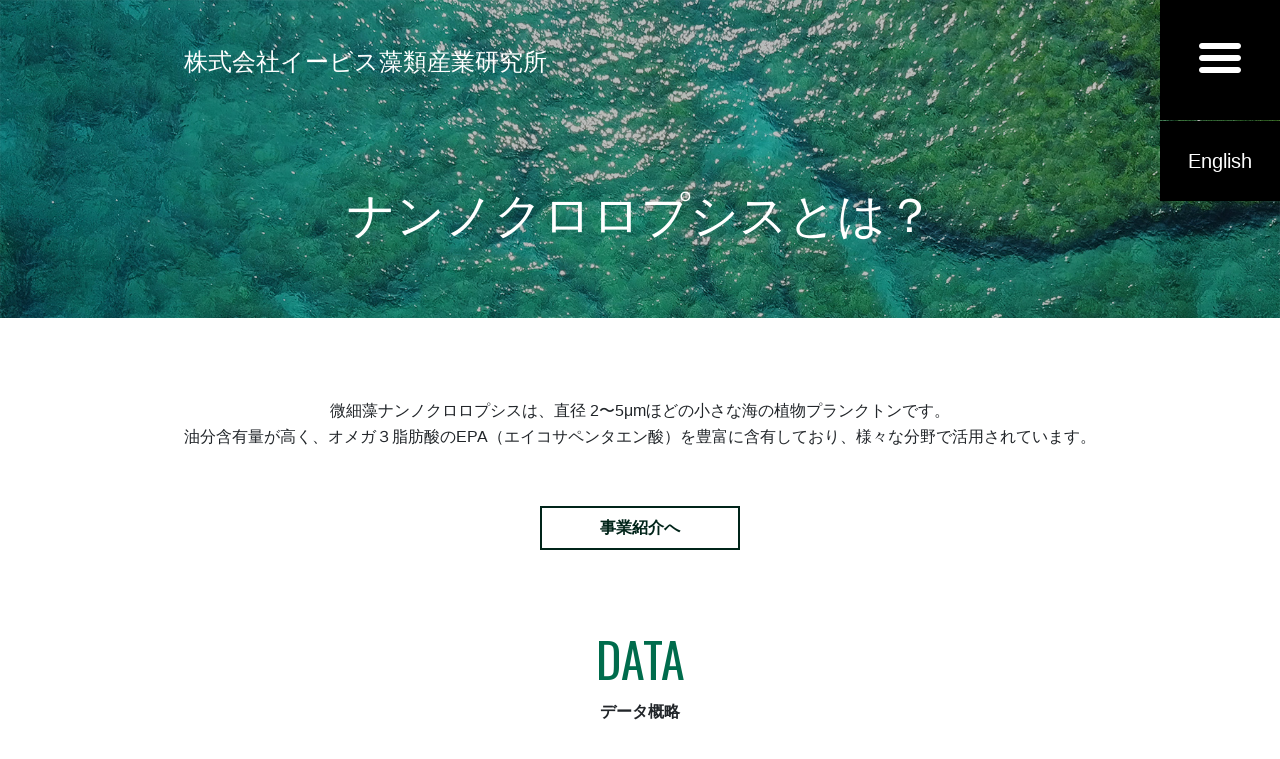

--- FILE ---
content_type: text/html; charset=UTF-8
request_url: https://www.ebisalgae.com/nannochloropsis/
body_size: 7639
content:
<!DOCTYPE html>
<html lang="ja">
<head>
	<meta charset="UTF-8">
	<meta name="viewport" content="width=device-width, initial-scale=1, shrink-to-fit=no">
	<link rel="profile" href="http://gmpg.org/xfn/11">
	<title>ナンノクロロプシスとは？ &#8211; 株式会社イービス藻類産業研究所</title>
<meta name='robots' content='max-image-preview:large' />
<link rel='dns-prefetch' href='//s.w.org' />
<link rel="alternate" type="application/rss+xml" title="株式会社イービス藻類産業研究所 &raquo; フィード" href="https://www.ebisalgae.com/feed/" />
<link rel="alternate" type="application/rss+xml" title="株式会社イービス藻類産業研究所 &raquo; コメントフィード" href="https://www.ebisalgae.com/comments/feed/" />
		<script>
			window._wpemojiSettings = {"baseUrl":"https:\/\/s.w.org\/images\/core\/emoji\/13.1.0\/72x72\/","ext":".png","svgUrl":"https:\/\/s.w.org\/images\/core\/emoji\/13.1.0\/svg\/","svgExt":".svg","source":{"concatemoji":"https:\/\/www.ebisalgae.com\/wp\/wp-includes\/js\/wp-emoji-release.min.js?ver=5.8.12"}};
			!function(e,a,t){var n,r,o,i=a.createElement("canvas"),p=i.getContext&&i.getContext("2d");function s(e,t){var a=String.fromCharCode;p.clearRect(0,0,i.width,i.height),p.fillText(a.apply(this,e),0,0);e=i.toDataURL();return p.clearRect(0,0,i.width,i.height),p.fillText(a.apply(this,t),0,0),e===i.toDataURL()}function c(e){var t=a.createElement("script");t.src=e,t.defer=t.type="text/javascript",a.getElementsByTagName("head")[0].appendChild(t)}for(o=Array("flag","emoji"),t.supports={everything:!0,everythingExceptFlag:!0},r=0;r<o.length;r++)t.supports[o[r]]=function(e){if(!p||!p.fillText)return!1;switch(p.textBaseline="top",p.font="600 32px Arial",e){case"flag":return s([127987,65039,8205,9895,65039],[127987,65039,8203,9895,65039])?!1:!s([55356,56826,55356,56819],[55356,56826,8203,55356,56819])&&!s([55356,57332,56128,56423,56128,56418,56128,56421,56128,56430,56128,56423,56128,56447],[55356,57332,8203,56128,56423,8203,56128,56418,8203,56128,56421,8203,56128,56430,8203,56128,56423,8203,56128,56447]);case"emoji":return!s([10084,65039,8205,55357,56613],[10084,65039,8203,55357,56613])}return!1}(o[r]),t.supports.everything=t.supports.everything&&t.supports[o[r]],"flag"!==o[r]&&(t.supports.everythingExceptFlag=t.supports.everythingExceptFlag&&t.supports[o[r]]);t.supports.everythingExceptFlag=t.supports.everythingExceptFlag&&!t.supports.flag,t.DOMReady=!1,t.readyCallback=function(){t.DOMReady=!0},t.supports.everything||(n=function(){t.readyCallback()},a.addEventListener?(a.addEventListener("DOMContentLoaded",n,!1),e.addEventListener("load",n,!1)):(e.attachEvent("onload",n),a.attachEvent("onreadystatechange",function(){"complete"===a.readyState&&t.readyCallback()})),(n=t.source||{}).concatemoji?c(n.concatemoji):n.wpemoji&&n.twemoji&&(c(n.twemoji),c(n.wpemoji)))}(window,document,window._wpemojiSettings);
		</script>
		<style>
img.wp-smiley,
img.emoji {
	display: inline !important;
	border: none !important;
	box-shadow: none !important;
	height: 1em !important;
	width: 1em !important;
	margin: 0 .07em !important;
	vertical-align: -0.1em !important;
	background: none !important;
	padding: 0 !important;
}
</style>
	<link rel='stylesheet' id='wp-block-library-css'  href='https://www.ebisalgae.com/wp/wp-includes/css/dist/block-library/style.min.css?ver=5.8.12' media='all' />
<link rel='stylesheet' id='child-understrap-styles-css'  href='https://www.ebisalgae.com/wp/wp-content/themes/ebisalgae/css/child-theme.min.css?ver=0.5.5.1' media='all' />
<script src='https://www.ebisalgae.com/wp/wp-includes/js/jquery/jquery.min.js?ver=3.6.0' id='jquery-core-js'></script>
<script src='https://www.ebisalgae.com/wp/wp-includes/js/jquery/jquery-migrate.min.js?ver=3.3.2' id='jquery-migrate-js'></script>
<link rel="https://api.w.org/" href="https://www.ebisalgae.com/wp-json/" /><link rel="alternate" type="application/json" href="https://www.ebisalgae.com/wp-json/wp/v2/pages/11" /><link rel="EditURI" type="application/rsd+xml" title="RSD" href="https://www.ebisalgae.com/wp/xmlrpc.php?rsd" />
<link rel="wlwmanifest" type="application/wlwmanifest+xml" href="https://www.ebisalgae.com/wp/wp-includes/wlwmanifest.xml" /> 
<meta name="generator" content="WordPress 5.8.12" />
<link rel="canonical" href="https://www.ebisalgae.com/nannochloropsis/" />
<link rel='shortlink' href='https://www.ebisalgae.com/?p=11' />
<link rel="alternate" type="application/json+oembed" href="https://www.ebisalgae.com/wp-json/oembed/1.0/embed?url=https%3A%2F%2Fwww.ebisalgae.com%2Fnannochloropsis%2F" />
<link rel="alternate" type="text/xml+oembed" href="https://www.ebisalgae.com/wp-json/oembed/1.0/embed?url=https%3A%2F%2Fwww.ebisalgae.com%2Fnannochloropsis%2F&#038;format=xml" />
<meta name="mobile-web-app-capable" content="yes">
<meta name="apple-mobile-web-app-capable" content="yes">
<meta name="apple-mobile-web-app-title" content="株式会社イービス藻類産業研究所 - 世界最先端の微細藻培養技術でナンノクロロプシスを培養・販売しています">
<style>.recentcomments a{display:inline !important;padding:0 !important;margin:0 !important;}</style>			<style type="text/css">
			button.navbar-toggler.btn-lang-en {
				top: 121px;
				height: 80px;
			}
			@media screen and (max-width: 767px) {
				button.navbar-toggler.btn-lang-en {
					top: 61px;
					font-size: 0.875rem;
					height: 40px;
				}
			}
		</style>
	</head>

<body class="page-template-default page page-id-11 wp-embed-responsive understrap-has-sidebar">
<div class="site" id="page">

	<!-- ******************* The Navbar Area ******************* -->
	<header id="wrapper-navbar" class="site-header" itemscope itemtype="http://schema.org/WebSite">

		<a class="skip-link sr-only sr-only-focusable" href="#content">コンテンツへスキップ</a>

		<nav class="navbar navbar-dark">

					<div class="container">
		
					<h1 class="navbar-brand mb-0">
													<a rel="home" href="https://www.ebisalgae.com/" title="株式会社イービス藻類産業研究所" itemprop="url">株式会社イービス藻類産業研究所</a>
											</h1>
					
						</div><!-- .container -->
			
			<button class="navbar-toggler collapsed" type="button" data-toggle="collapse" data-target="#navbarNavDropdown" aria-controls="navbarNavDropdown" aria-expanded="false" aria-label="ナビゲーション切り替え">
				<i class="icon-menu"></i>
			</button>
						<button class="navbar-toggler btn-lang-en" type="button" onclick="location.href='https://www.ebisalgae.com/en/'">
				English
			</button>
			
			<!-- The WordPress Menu goes here -->
			<div id="navbarNavDropdown" class="collapse navbar-collapse"><ul id="main-menu" class="navbar-nav"><li itemscope="itemscope" itemtype="https://www.schema.org/SiteNavigationElement" id="menu-item-35" class="menu-item menu-item-type-post_type menu-item-object-page menu-item-home menu-item-35 nav-item"><a title="HOME" href="https://www.ebisalgae.com/" class="nav-link">HOME</a></li>
<li itemscope="itemscope" itemtype="https://www.schema.org/SiteNavigationElement" id="menu-item-29" class="menu-item menu-item-type-post_type menu-item-object-page menu-item-29 nav-item"><a title="COMPANY" href="https://www.ebisalgae.com/company/" class="nav-link">COMPANY</a></li>
<li itemscope="itemscope" itemtype="https://www.schema.org/SiteNavigationElement" id="menu-item-32" class="menu-item menu-item-type-post_type menu-item-object-page menu-item-32 nav-item"><a title="SERVICES" href="https://www.ebisalgae.com/services/" class="nav-link">SERVICES</a></li>
<li itemscope="itemscope" itemtype="https://www.schema.org/SiteNavigationElement" id="menu-item-31" class="menu-item menu-item-type-post_type menu-item-object-page current-menu-item page_item page-item-11 current_page_item active menu-item-31 nav-item"><a title="ナンノクロロプシスとは？" href="https://www.ebisalgae.com/nannochloropsis/" class="nav-link" aria-current="page">ナンノクロロプシスとは？</a></li>
<li itemscope="itemscope" itemtype="https://www.schema.org/SiteNavigationElement" id="menu-item-33" class="menu-item menu-item-type-post_type menu-item-object-page menu-item-33 nav-item"><a title="PRODUCTS" href="https://www.ebisalgae.com/products/" class="nav-link">PRODUCTS</a></li>
<li itemscope="itemscope" itemtype="https://www.schema.org/SiteNavigationElement" id="menu-item-205" class="menu-item menu-item-type-post_type menu-item-object-page menu-item-205 nav-item"><a title="SDGs" href="https://www.ebisalgae.com/sdgs/" class="nav-link">SDGs</a></li>
<li itemscope="itemscope" itemtype="https://www.schema.org/SiteNavigationElement" id="menu-item-34" class="menu-item menu-item-type-post_type menu-item-object-page menu-item-34 nav-item"><a title="NEWS" href="https://www.ebisalgae.com/news/" class="nav-link">NEWS</a></li>
<li itemscope="itemscope" itemtype="https://www.schema.org/SiteNavigationElement" id="menu-item-30" class="menu-item menu-item-type-post_type menu-item-object-page menu-item-30 nav-item"><a title="CONTACT" href="https://www.ebisalgae.com/contact/" class="nav-link">CONTACT</a></li>
</ul></div>
		</nav><!-- .site-navigation -->
		
				
			<div class="container page-header">
									<h2 class="page-title lang-jp">ナンノクロロプシスとは？</h2>							</div>

		
	</header><!-- #wrapper-navbar end -->

<div id="page-wrapper">

	<main class="site-main" id="main">

		
			
<article class="post-11 page type-page status-publish hentry" id="post-11">

	<div class="entry-content">		

				<section class="section section-nannochloropsis-intro">
			<header class="section-header">
				<div class="container text-center">
					<p>
						微細藻ナンノクロロプシスは、直径 2〜5μmほどの小さな海の植物プランクトンです。<br>油分含有量が高く、オメガ３脂肪酸のEPA（エイコサペンタエン酸）を豊富に含有しており、<br class="d-sm-none">様々な分野で活用されています。
					</p>
				</div>
			</header>
			<div class="section-content">
				<div class="container text-center">
					<a href="../services/" class="btn btn-light mx-auto">事業紹介へ</a>
				</div>
			</div>
		</section>
		
		<section class="section section-data pt-0">
			<header class="section-header">
				<h3>DATA</h3>
				<strong>データ概略</strong>
			</header>
			<div class="section-content">
				<div class="container">
					<dl>
						<dt>学名</dt>
						<dd>ナンノクロロプシス（Nannochloropsis）</dd>
						<dt>分類</dt>
						<dd>不等毛植物門 真正眼点藻綱</dd>
						<dt>サイズ / 形状</dt>
						<dd>2〜5μm / 球形または楕円形</dd>
						<dt>栄養成分</dt>
						<dd>
							ビタミン12種<br>
							<p class="small">β−カロテン、ビタミンＢ1、ビタミンＢ2、ビタミンＢ6、ビタミンＢ12、ビタミンＣ、ビタミンＥ、ビタミンＫ、葉酸、パントテン酸、ビオチン、ナイアシン</p>
							ミネラル11種<br>
							<p class="small">鉄、カルシウム、カリウム、マグネシウム、亜鉛、リン、ナトリウム、銅、マンガン、ヨウ素、クロム</p>
							アミノ酸18種<br>
							<p class="small">アルギニン、リジン、ヒスチジン、フェニルアラニン、チロシン、ロイシン、イソロイシン、メチオニン、バリン、アラニン、
					グリシン、プロリン、グルタミン酸、セリン、スレオニン、アスパラギン酸、トリプトファン、シスチン</p>
							不飽和脂肪酸10種<br>
							<p class="small">ＥＰＡ（エイコサペンタエン酸）、アラキドン酸、、ジホモ−γ−リノレン酸、エイコサジエン酸、γ−リノレン酸、リノール酸、
					オレイン酸、ヘプタデセン酸、パルミトレイン酸、ミリストレイン酸</p>
							その他10種<br>
							<p class="small">β−グルカン、クロロフィル、ルテイン、ゼアキサンチン、ラウリン酸、ミリスチン酸、ペンタデカン酸、パルミチン酸、
					イノシトール、レシチン</p>
						</dd>
					</dl>
				</div>
			</div>
		</section>
		
		<section class="section section-vision container bg-green">
			<header class="section-header">
				<h5>ナンノクロロプシス粉末100gに<br class="d-sm-none">含まれる栄養素</h5>
			</header>
			<div class="section-content">
				<div class="container">
					<div class="row">
						<div class="col-12 text-center">
							<p>
								ナンノクロロプシス粉末はビタミン・ミネラル・β−カロテン・アミノ酸・不飽和脂肪酸等の<br class="d-none d-sm-block">栄養素を豊富に含むホールフーズです。
							</p>
						</div>
					</div>
				</div>
				<div class="content-body pb-0">
					<div class="container">
						<div class="row">
							<div class="col-md-7 mb-4 mb-md-0">
								<img src="https://www.ebisalgae.com/wp/wp-content/themes/ebisalgae/imgs/nanno_facts.png">
							</div>
							<div class="col-md-5">
								<img src="https://www.ebisalgae.com/wp/wp-content/themes/ebisalgae/imgs/nanno_nutrition.png">
							</div>
						</div>
					</div>
				</div>
			</div>
		</section>
		
		<section class="section section-nutrition bg-light mt-0">
			<header class="section-header">
				<h3>NUTRITION</h3>
				<strong>主要成分</strong>
			</header>
			<div class="section-content">
				<div class="container">
					<div class="row">
						
						<div class="col-12">
							<div class="content-body text-center bg-white">
								<header class="content-body-header">
									<h4 class="heading-border mb-0 mb-md-3">ＥＰＡ（エイコサペンタエン酸）</h4>
								</header> 
								
								<div class="content-body-inner height-auto pt-0">
									<p class="text-justify">
										多価不飽和脂肪酸でイワシやサバなどの青魚に豊富に含まれる必須脂肪酸の一つです。魚や海獣を常食とするイヌイットが脂肪摂取量が多いにもかかわらず血栓症や心疾患が少ないことから注目され、<span class="text-danger">血液をサラサラにして血行を良くし、高脂血症を改善し虚血性心疾患を予防する働き</span>があります。青魚に含まれるEPAは、元々は藻類が生産したものが食物連鎖を通じて、魚の体内に蓄積されたものです。<br class="d-none d-sm-block">ナンノクロロプシスは<span class="text-danger">EPAを3.5%以上含み、その含有率は他の藻類よりも格段に多く</span>なっています。
									</p>
								</div>
								
								<div class="content-body-inner height-auto pt-0">
									<h6>ＥＰＡ含有率</h6>
									<img src="https://www.ebisalgae.com/wp/wp-content/themes/ebisalgae/imgs/nanno_graph1.png">
								</div>
								
								<div class="content-body-inner height-auto">
									<h5>ナンノクロロプシスに含まれるＥＰＡはリン脂質型</h5>
								</div>
								
								<div class="content-body-inner height-auto pt-0">
									<p class="text-justify">
										魚油に含まれるEPAやDHAはグリセリド型ですが、ナンノに含まれるEPAはリン脂質型です。リン脂質型は腸での吸収効率が良く、吸収された後に脳を含むあらゆる場所で有効に作用する特徴があります。また、魚油を摂取した後のようにげっぷが臭くなるような事はありません。
									</p>
								</div>
								
								<div class="content-body-inner height-auto">
									<h5>ＥＰＡとＤＨＡを合わせたオメガ３の年齢別の摂取必要量</h5>
								</div>
								
								<div class="content-body-inner height-auto pt-0">
									<p class="text-justify">
										厚生労働省の「日本人の食事摂取基準 2010年版」では、<span class="text-danger">EPA+DHAを1日に1g以上摂取するよう推奨</span>しています。厚生労働省の平成17年及び18年国民健康・栄養調査では、男女共にどの年代でも摂取基準値まで到達していませんでした。そのため、日常生活において積極的にEPA・DHAを補う必要があります。<span class="text-danger">ナンノクロロプシスのEPAは植物由来であるため、ベジタリアンの方も含めて、多くの方々に摂取いただけます。</span>
									</p>
								</div>
								
								<div class="content-body-inner height-auto pt-0">
									<h6>1日あたりの年代別摂取量</h6>
									<img src="https://www.ebisalgae.com/wp/wp-content/themes/ebisalgae/imgs/nanno_graph2.png">
								</div>
								
							</div>
						</div>
						
						<div class="col-12 col-md-6 mt-4 pr-md-2">
							<div class="content-body text-center bg-white">
								<header class="content-body-header">
									<h4 class="heading-border mb-0">パルミトレイン酸</h4>
								</header> 
								
								<div class="text-justify">
									<p class="mb-0">
										パルミトレイン酸（POA）は、脳内血管に入り込める数少ない不飽和脂肪酸です。<br class="d-none d-sm-block">「脳血管を丈夫にし、脳卒中の予防」「インスリンの感受性を高め、血糖値を下げる」「肌のバリア機能を高める皮膚の老化防止」などの働きがあります。<br class="d-none d-sm-block">ナンノクロロプシス粉末には3g/100gのパルミトレイン酸を含有しています。
									</p>
								</div>
							</div>
						</div>
						
						<div class="col-12 col-md-6 mt-4 pl-md-2">
							<div class="content-body text-center bg-white">
								<header class="content-body-header">
									<h4 class="heading-border mb-0">葉酸</h4>
								</header> 
								
								<div class="text-justify">
									<p class="mb-0">
										赤ちゃんの新しい細胞が作られる妊娠期や授乳期の母親にとって不可欠な栄養素です。<br class="d-none d-sm-block">「造血作用」「細胞の生産や再生を助け、体の発育を促進」などの働きがあります。葉酸は、通常の食生活では欠乏することはほとんどないですが、緑黄色野菜やレバーの摂取が少ない人や妊娠中の女性では欠乏がみられます。成人および高齢者で所要量は1日当たり200μgですが、妊婦においては400μgが必要とされます。<br class="d-none d-sm-block">ナンノクロロプシス粉末は2mg/100gの葉酸を含有しています。
									</p>
								</div>
							</div>
						</div>
						
						<div class="col-12 col-md-6 mt-4 pr-md-2">
							<div class="content-body text-center bg-white">
								<header class="content-body-header">
									<h4 class="heading-border mb-0">レシチン</h4>
								</header> 
								
								<div class="text-justify">
									<p class="mb-0">
										レシチン（ホスファチジルコリン）は、脳や神経組織、肝臓に多く含まれるリン脂質のひとつで、神経伝達物質であるアセチルコリンの元になる物質です。「肝臓の機能を保護」「脳の機能障害に対する効果」が期待されています。<br class="d-none d-sm-block">ナンノクロロプシス粉末にはレシチンが7.2g/100g含まれています。
									</p>
								</div>
							</div>
						</div>
						
						<div class="col-12 col-md-6 mt-4 pl-md-2">
							<div class="content-body text-center bg-white">
								<header class="content-body-header">
									<h4 class="heading-border mb-0">β-グルカン</h4>
								</header> 
								
								<div class="text-justify">
									<p class="mb-0">
										β-グルカンとは、グルコース（ブドウ糖）が科学的に結合して長くつながった多糖のうち、グルコース同士の結合がβ型のものをいいます。「消化酵素で分解されないため、元々持っている免疫作用が体内で発揮される」などの働きがあります。ナンノクロロプシス粉末にはβ-グルカンが2.5g/100g含まれています。
									</p>
								</div>
							</div>
						</div>
						
					</div>
				</div>
			</div>
		</section>		
				
	</div><!-- .entry-content -->
	

</article><!-- #post-## -->

		
	</main><!-- #main -->

</div><!-- #page-wrapper -->




<div id="wrapper-footer">

	<section class="section container-fluid bg-dark">

		<div class="container">
	
			<div class="row">
	
				<div class="col-md-12 text-center">
					
										<h5><strong>お問い合わせはこちらまで</strong></h5>
					<p>当社へのご相談やナンノクロロプシスに関する<br class="d-sm-none">お問い合わせは<br class="d-none d-md-block d-lg-none">こちらからご連絡ください。</p>
					<a href="https://www.ebisalgae.com/contact/" class="btn btn-light">問い合わせる</a>
					<p class="mt-4 mb-0">
						お電話の場合は 022-796-3940 まで<br>
						<small class="text-white">※受付時間 8:00〜17:00 （土日祝除く）</small>
					</p>
									</div>
				
			</div>
			
		</div>
		
	</section>

	<footer class="site-footer section container" id="colophon">
		<div class="container">
			<div class="row">
				<div class="col-md-12">
	
										<h5>
						<img src="https://www.ebisalgae.com/wp/wp-content/themes/ebisalgae/imgs/logo.png" alt="" class="mx-auto mb-2"><br>
						株式会社イービス藻類産業研究所
					</h5>
							
					<p class="pb-4">
						〒986-2527  宮城県石巻市十八成浜清崎山1-21<br>
						TEL 0225-98-8372
					</p>
	
					<small>
						<p><a href="../privacy/">プライバシーポリシー</a></p>
						&copy; EBIS Algae Research Institute Inc.
					</small>
						
				</div><!--col end -->
			</div><!-- row end -->
		</div>
	</footer><!-- container end -->

</div><!-- wrapper end -->

</div><!-- #page we need this extra closing tag here -->

<script src='https://www.ebisalgae.com/wp/wp-content/themes/ebisalgae/js/child-theme.min.js?ver=0.5.5.1' id='child-understrap-scripts-js'></script>
<script src='https://www.ebisalgae.com/wp/wp-includes/js/wp-embed.min.js?ver=5.8.12' id='wp-embed-js'></script>

</body>

</html>

